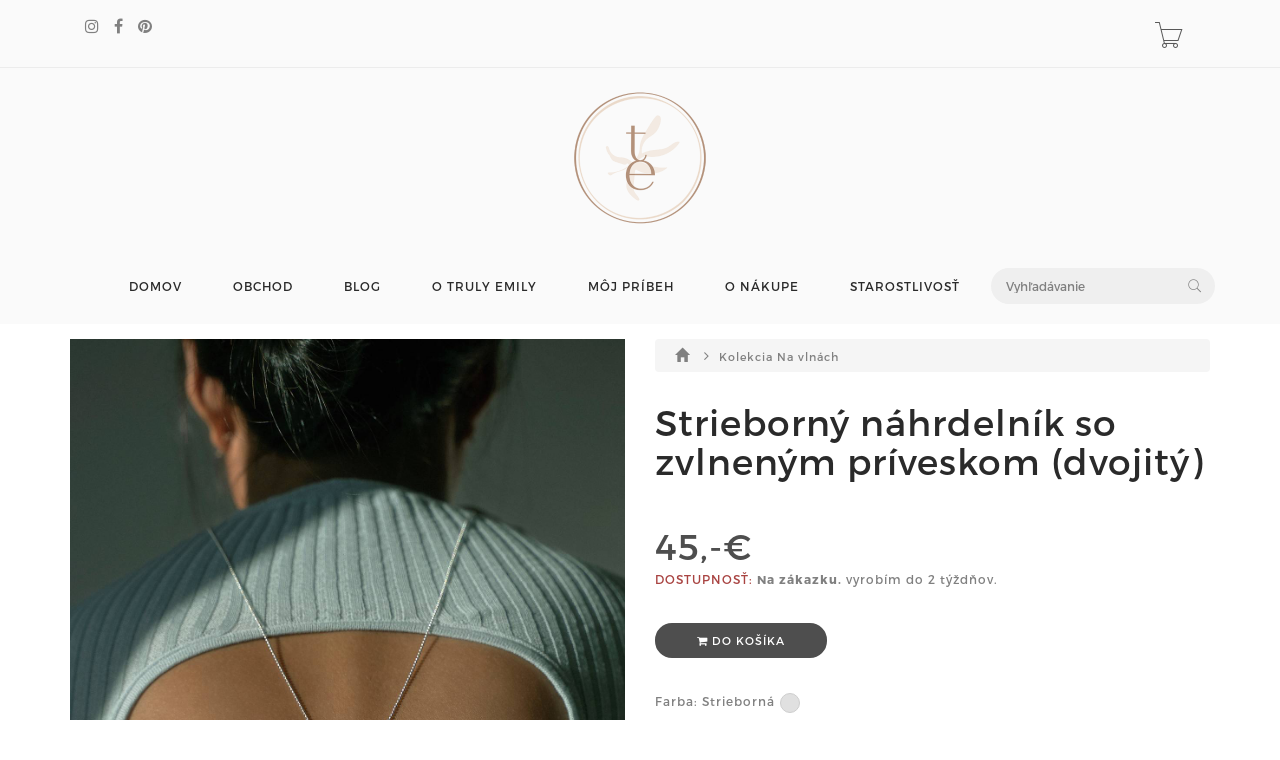

--- FILE ---
content_type: text/html; charset=utf-8
request_url: https://www.trulyemily.sk/product/strieborny-nahrdelnik-so-zvlnenym-priveskom-dvojity
body_size: 5021
content:
<!DOCTYPE html>
<html lang="en">
<!--[if lt IE 7 ]> <html class="ie ie6 ie-lt10 ie-lt9 ie-lt8 ie-lt7 no-js" lang="en"> <![endif]-->
<!--[if IE 7 ]>    <html class="ie ie7 ie-lt10 ie-lt9 ie-lt8 no-js" lang="en"> <![endif]-->
<!--[if IE 8 ]>    <html class="ie ie8 ie-lt10 ie-lt9 no-js" lang="en"> <![endif]-->
<!--[if IE 9 ]>    <html class="ie ie9 ie-lt10 no-js" lang="en"> <![endif]-->
<!--[if gt IE 9]><!-->
<head>
	<title>							Strieborný náhrdelník so zvlneným príveskom (dvojitý)
 | trulyemily.sk</title>
        
	<!-- Required meta tags always come first -->
	<meta charset="utf-8">
	<meta name="viewport" content="width=device-width, initial-scale=1">
	<meta http-equiv="x-ua-compatible" content="ie=edge">
	<meta name="description" content="Tento šperk je súčasťou kolekcie Na vlnách, ktorá sa nesie v znamení vody a vĺn. Všetky náušničky, náhrdelníky a prstene spája to, že majú zvlnené tvary a povrchové štruktúry alebo obsahujú perlu.

Šperk je vyrobený precízne a s láskou z recyklovaného striebra rýdzosti 925/1000. 

Veľkosť prívesku je cca 2 cm, dĺžka retiazky je 50 cm.">
	<meta name="keywords" content="minimalistické šperky, nadčasové šperky, zlaté šperky, strieborné šperky, elegantné šperky, jednoduché šperky, moderné šperky, jemné šperky, prstene, náušnice, náhrdelníky, náramky, zlato, striebro, swarovski, perly, drahé kovy, handmade, ručná tvorba">
	<meta name="author" content="Sashe.sk">
	
	<meta name="robots" content="index,follow">
	
	<meta property="og:url" content="https://www.trulyemily.sk/product/strieborny-nahrdelnik-so-zvlnenym-priveskom-dvojity">
	<meta property="og:title" content="Strieborný náhrdelník so zvlneným príveskom (dvojitý)">
	<meta property="og:description" content="Tento &amp;scaron;perk je s&amp;uacute;&amp;#269;as&amp;#357;ou kolekcie Na vln&amp;aacute;ch, ktor&amp;aacute; sa nesie v znamen&amp;iacute; vody a v&amp;#314;n. V&amp;scaron;etky n&amp;aacute;u&amp;scaron;ni&amp;#269;ky, n&amp;aacute;hrdeln&amp;iacute;ky a prstene sp&amp;aacute;ja to, &amp;#382;e maj&amp;uacute; zvlnen…">
	<meta property="og:type" content="website">
		<meta property="og:image" content="https://data.sashe.sk/photos/2023/10/23/265468/b/b-R16020385_265468_20231023_16917.jpg">
		<meta property="og:image:alt" content="Strieborný náhrdelník so zvlneným príveskom (dvojitý)">
		<meta property="og:image:width" content="3369">
		<meta property="og:image:height" content="3369">
	
	<link href="https://data.sashe.sk/domain/favicon/23/6570f436569a1.png" rel="shortcut icon" type="image/png">

	<link href="https://assets-domain.sashe.sk/plugins/default/sweetalert2/dist/sweetalert2.min.css" rel="stylesheet" type="text/css">
	<link href="https://assets-domain.sashe.sk/plugins/default/font-awesome/css/font-awesome.min.css" rel="stylesheet" type="text/css">
	<link href="https://assets-domain.sashe.sk/plugins/default/spinkit/css/spinkit.css" rel="stylesheet" type="text/css">

	<link href="https://assets-domain.sashe.sk/zorka/pe-icon-7-stroke/css/pe-icon-7-stroke.css" rel="stylesheet" type="text/css">
        <link href="https://assets-domain.sashe.sk/zorka/pe-icon-7-stroke/css/helper.css" rel="stylesheet" type="text/css">
	<link href="https://assets-domain.sashe.sk/zorka/styles/minimal-menu.css" rel="stylesheet" type="text/css">
        <!--[if LTE IE 8]>
        <link rel="stylesheet" type="text/css" href="https://assets-domain.sashe.sk/zorka/styles/minimal-menu-ie.css" />
        <![endif]-->
        <link href="https://assets-domain.sashe.sk/zorka/styles/flat-form.css" rel="stylesheet" type="text/css">
        <link href="https://assets-domain.sashe.sk/zorka/styles/fancySelect.css" rel="stylesheet" type="text/css">
        <link href="https://assets-domain.sashe.sk/zorka/styles/jquery.fancybox.css" rel="stylesheet" type="text/css">
        <link href="https://assets-domain.sashe.sk/zorka/styles/allinone_bannerRotator.css" rel="stylesheet" type="text/css">
        <link href="https://assets-domain.sashe.sk/zorka/styles/owl.carousel.css" rel="stylesheet" type="text/css">
        <link href="https://assets-domain.sashe.sk/zorka/styles/owl.theme.default.min.css" rel="stylesheet" type="text/css">
	<link href="https://assets-domain.sashe.sk/zorka/styles/easy-responsive-tabs.css" rel="stylesheet" type="text/css">
	
		<link href="https://assets-domain.sashe.sk/zorka/css/dark.css?55f52612b9" rel="stylesheet" type="text/css">
        <script src="https://assets-domain.sashe.sk/zorka/scripts/libs/prefixfree.min.js"></script>
        <script src="https://assets-domain.sashe.sk/zorka/scripts/libs/modernizr.js"></script>
        <!--[if lt IE 9]>
        <script src="https://assets-domain.sashe.sk/zorka/scripts/libs/html5shiv.js"></script>
        <script src="https://assets-domain.sashe.sk/zorka/scripts/libs/respond.js"></script>
        <![endif]-->
	
	        
        
        
</head>
	<body class="">
                
<div id="snippet--headerFlashes"></div>                
<div class="topbar">
	<div class="container">
		<div class="row">
			<div class="col-12">
				<div class="left-topbar">
					<div class="social">
<ul class="list-social">
	
				<li>
					<a href="https://www.instagram.com/trulyemilysk/" class="instagram" target="new">
						<i class="fa fa-instagram"></i>
					</a>
				</li>

				<li>
					<a href="https://www.facebook.com/trulyemilysk" class="facebook" target="new">
						<i class="fa fa-facebook"></i>
					</a>
				</li>

				<li>
					<a href="https://sk.pinterest.com/trulyemilysk/" class="pinterest" target="new">
						<i class="fa fa-pinterest"></i>
					</a>
				</li>



</ul>					</div>
				</div>
				<div class="right-topbar">
					<ul class="list-inline">
						<li>
						</li>
					</ul>
					<div class="top-cart" id="snippet--headerCart">
						<div>
<div class="sk-spinner sk-spinner-pulse"></div>							<a href="/order/enter-cart?storeLink=ch95q" rel="nofollow">
								<i class="pe-7s-cart"></i>
							</a>
						</div>
					</div>
				</div>
			</div>
		</div>
	</div>
</div><header class="default">
	<div class="container-fluid" style="">
		<div class="logo">
			<a href="/">
				
					<div class="img">
						<img class="img-logo" src="https://data.sashe.sk/domain/logo/23/656231a658689.png">
					</div>
			</a>
		</div>
	</div>
	<div class="container">
<nav class="main-nav">
	<div class="minimal-menu">
		<ul class="menu">
			<li><a href="/">DOMOV</a></li>
			<li><a href="/products">OBCHOD</a></li>
			<li><a href="/journals">BLOG</a></li>
				<li><a href="/page/o-mne">O TRULY EMILY</a></li>
				<li><a href="/page/moj-pribeh">MÔJ PRÍBEH</a></li>
				<li><a href="/page/o-nakupe-1">O NÁKUPE</a></li>
				<li><a href="/page/starostlivost">STAROSTLIVOSŤ</a></li>
			<li class="hidden-xs hidden-sm">
				<div class="wrap-search">
<form action="/product/strieborny-nahrdelnik-so-zvlnenym-priveskom-dvojity" method="post" id="frm-listing-searchForm" class="search-form">
	<input type="text" name="query" placeholder="Vyhľadávanie" id="frm-listing-searchForm-query">
	<button type="submit"><i class="pe-7s-search"></i></button>
<input type="hidden" name="_token_" value="y9w6q0y3vo7qlOL1Jfy8e0J4VQfZs9btq8myQ="><input type="hidden" name="_do" value="listing-searchForm-submit"><!--[if IE]><input type=IEbug disabled style="display:none"><![endif]-->
</form>
				</div>
			</li>
		</ul>
	</div>
</nav>		<div class="wrap-search visible-xs visible-sm">
<form action="/product/strieborny-nahrdelnik-so-zvlnenym-priveskom-dvojity" method="post" id="frm-listing-searchForm" class="search-form">
	<input type="text" name="query" placeholder="Vyhľadávanie" id="frm-listing-searchForm-query">
	<button type="submit"><i class="pe-7s-search"></i></button>
<input type="hidden" name="_token_" value="ue8bk1m8wga1T7Ox5OLOxHm2IzkFeazP+r+Qg="><input type="hidden" name="_do" value="listing-searchForm-submit"><!--[if IE]><input type=IEbug disabled style="display:none"><![endif]-->
</form>
		</div>

	</div>
</header><div class="main">
	<div class="container">
                <div class="main-content">
			<div class="product">
				<div class="row">
					<div class="col-md-6">
						<div class="images">
							<div id="product-showcase">
								<div class="gallery">
									<div class="full">
										<img src="https://data.sashe.sk/photos/2023/10/23/265468/c/c-R16020385_265468_20231023_16917.jpg" data-full="https://data.sashe.sk/photos/2023/10/23/265468/c/c-R16020385_265468_20231023_16917.jpg" data-image-height="3369" data-image-width="3369" alt="Strieborný náhrdelník so zvlneným príveskom (dvojitý)">
										<a href="#" class="details"><i class="pe-7s-search"></i></a>
									</div>
									<div class="previews">
										<div class="box-content">
											<div>
												
												<img data-full="https://data.sashe.sk/photos/2023/10/23/265468/c/c-R16020385_265468_20231023_16917.jpg" src="https://data.sashe.sk/photos/2023/10/23/265468/b/b-R16020385_265468_20231023_16917.jpg" alt="Strieborný náhrdelník so zvlneným príveskom (dvojitý)" data-image-height="3369" data-image-width="3369" height="100" class="selected">
											</div>
											<div>
												
												<img data-full="https://data.sashe.sk/photos/2023/09/20/265468/c/c-R15921158_265468_20230920_56355.jpg" src="https://data.sashe.sk/photos/2023/09/20/265468/b/b-R15921158_265468_20230920_56355.jpg" alt="Strieborný náhrdelník so zvlneným príveskom (dvojitý)" data-image-height="5064" data-image-width="3376" height="100">
											</div>
											<div>
												
												<img data-full="https://data.sashe.sk/photos/2023/09/20/265468/c/c-R15921160_265468_20230920_68159.jpg" src="https://data.sashe.sk/photos/2023/09/20/265468/b/b-R15921160_265468_20230920_68159.jpg" alt="Strieborný náhrdelník so zvlneným príveskom (dvojitý)" data-image-height="5064" data-image-width="3376" height="100">
											</div>
											<div>
												
												<img data-full="https://data.sashe.sk/photos/2023/09/20/265468/c/c-R15921159_265468_20230920_99746.jpg" src="https://data.sashe.sk/photos/2023/09/20/265468/b/b-R15921159_265468_20230920_99746.jpg" alt="Strieborný náhrdelník so zvlneným príveskom (dvojitý)" data-image-height="5102" data-image-width="3401" height="100">
											</div>
											<div>
												
												<img data-full="https://data.sashe.sk/photos/2023/09/20/265468/c/c-R15921157_265468_20230920_10116.jpg" src="https://data.sashe.sk/photos/2023/09/20/265468/b/b-R15921157_265468_20230920_10116.jpg" alt="Strieborný náhrdelník so zvlneným príveskom (dvojitý)" data-image-height="4076" data-image-width="2717" height="100">
											</div>
										</div>
										<div class="nav">
											<span class="prev"><i class="fa fa-angle-left"></i></span>
											<span class="next"><i class="fa fa-angle-right"></i></span>
										</div>
									</div>
									<div id="img-lg-modal" class="modal fade" tabindex="-1" role="dialog" aria-labelledby="Image Modal">
										<!--<div class="modal-full-height" role="image">-->
											<!--<div class="modal-body">-->
												<button type="button" class="close" data-dismiss="modal" aria-label="Close"><span aria-hidden="true"><span class="fa fa-remove fa-2x"></span></span></button>
												<div class="image-full"></div>
											<!--</div>-->
<!--											<div class="modal-content">
											</div>-->
										<!--</div>-->
									</div>
								</div>
							</div>
						</div>
					</div>
					<div class="col-md-6">
	<nav class="breadcrumb">
		<a href="/products">
			
				<i class="glyphicon glyphicon-home"></i>
		</a>
		<i class="fa fa-angle-right"></i>
		<a href="/moje/kolekcia-na-vlnach">
							Kolekcia Na vlnách
		</a>
	</nav>
						<!-- /.breadcrumb -->
						<div class="clearfix"></div>
						<div class="summary">
							<h2 class="product-name">Strieborný náhrdelník so zvlneným príveskom (dvojitý)</h2>
									<div class="price">45,-€</div>
							<div>
	<span class="text-danger text-uppercase font-weight-bold">Dostupnosť:</span>
			<b> Na zákazku.</b>

					vyrobím do 2 týždňov.
							</div>
							<div class="product-action mgt-35">                                                            
								<div class="clearfix">
<!--									<div class="quantity">
										<button class="btn-minus"><i class="fa fa-minus"></i></button>
										<input type="text" value="1" />
										<button class="btn-plus"><i class="fa fa-plus"></i></button>
									</div>-->
                                                                                        <a rel="nofollow" class="btn-add-to-cart" href="/product/strieborny-nahrdelnik-so-zvlnenym-priveskom-dvojity?id=7641630&amp;storeLink=ej4vc&amp;do=addToCart"><span class="fa fa-shopping-cart"></span> DO KOŠÍKA</a>
								</div>
							</div>
							<ul class="ul-product mgt-35">
								<li>
									Farba:
									<span>Strieborná</span>
									<div class="color-detail" style="background-color: #e0e0e0"></div>
								</li>
								<li>Veľkosť: 2 cm (prívesok), 50 cm (retiazka)</li>
								<li>
									Materiál:
	<a href="/products?listing-search=striebro">striebro</a>
								</li>
								<li>Spôsob výroby: spájkovanie, brúsenie, leštenie</li>
								<li>
									Kategórie:
										<a href="/moje/kolekcia-na-vlnach">Kolekcia Na vlnách</a>
										
								</li>
								<li>
									Štítky:
	<a href="/products?listing-search=vrstven%C3%BD">vrstvený</a>,
	<a href="/products?listing-search=elegantn%C3%BD">elegantný</a>,
	<a href="/products?listing-search=zvlnen%C3%BD">zvlnený</a>,
	<a href="/products?listing-search=geometrick%C3%BD">geometrický</a>,
	<a href="/products?listing-search=minimalistick%C3%BD">minimalistický</a>,
	<a href="/products?listing-search=jednoduch%C3%BD">jednoduchý</a>,
	<a href="/products?listing-search=modern%C3%BD">moderný</a>,
	<a href="/products?listing-search=dvojit%C3%BD">dvojitý</a>
								</li>
								<li>Katalógové číslo: 7641630</li>
							</ul>
						</div>
					</div>
				</div>
				<div class="product-tabs vertical-tabs">
					<ul class="resp-tabs-list hor_1">
						<li>Popis</li>
						<li>Cena poštovného</li>
					</ul>
					<div class="resp-tabs-container hor_1">
						<div><p>Tento &scaron;perk je s&uacute;&#269;as&#357;ou kolekcie Na vln&aacute;ch, ktor&aacute; sa nesie v znamen&iacute; vody a v&#314;n. V&scaron;etky n&aacute;u&scaron;ni&#269;ky, n&aacute;hrdeln&iacute;ky a prstene sp&aacute;ja to, &#382;e maj&uacute; zvlnen&eacute; tvary a povrchov&eacute; &scaron;trukt&uacute;ry alebo obsahuj&uacute; perlu.</p>

<p>&Scaron;perk je vyroben&yacute; prec&iacute;zne a s l&aacute;skou z recyklovan&eacute;ho striebra r&yacute;dzosti 925/1000.&nbsp;</p>

<p>Ve&#318;kos&#357; pr&iacute;vesku je cca 2 cm, d&#314;&#382;ka retiazky je 50 cm.</p></div>
						<div class="col-lg-9 col-md-10">	<div class="panel panel-default">
		<div class="panel-heading">Slovensko</div>
		<table class="table">
			<tbody>
				<tr>
					<td>Packeta / Prevod na účet</td>
					<td class="text-right">4,-€</td>
				</tr>
				<tr>
					<td>Slovenská pošta / Prevod na účet</td>
					<td class="text-right">5,-€</td>
				</tr>
			</tbody>
		</table>
	</div>
	<div class="panel panel-default">
		<div class="panel-heading">Česko</div>
		<table class="table">
			<tbody>
				<tr>
					<td>Packeta / Prevod na účet</td>
					<td class="text-right">5,-€</td>
				</tr>
				<tr>
					<td>Slovenská pošta / Prevod na účet</td>
					<td class="text-right">7,-€</td>
				</tr>
			</tbody>
		</table>
	</div>
	<div class="panel panel-default">
		<div class="panel-heading">Európska únia</div>
		<table class="table">
			<tbody>
				<tr>
					<td>Slovenská pošta / Prevod na účet</td>
					<td class="text-right">9,-€</td>
				</tr>
			</tbody>
		</table>
	</div>
	<div class="panel panel-default">
		<div class="panel-heading">Svet</div>
		<table class="table">
			<tbody>
				<tr>
					<td>Slovenská pošta / Prevod na účet</td>
					<td class="text-right">11,-€</td>
				</tr>
			</tbody>
		</table>
	</div>
</div>
					</div>
				</div>
			</div>
                </div>
	</div>
</div>



<footer>
	<div class="container">
                <div class="row">
			<div class="col-md-4 col-sm-12">
				<h5>
                                    SOCIÁLNE SIETE
                                </h5>
				<div class="address">
                                    Ak sa vám moja tvorba páči, budem rada, ak ma začnete sledovať aj na sociálnych sieťach. :)
                                </div>
			</div>

<div class="col-md-4 col-sm-12">
		<h3>
                                    Napíšte mi
                </h3>
		<ul class="list-link">
				<li>
					<a href="/page/kontaktny-formular">KONTAKTNÝ FORMULÁR</a>
				</li>
		</ul> 
</div>
<div class="col-md-4 col-sm-12">
		<h3>
                
                    Info o nákupe
                </h3>
		<ul class="list-link">
				<li>
					<a href="/page/darcekovy-poukaz">DARČEKOVÝ POUKAZ</a>
				</li>
				<li>
					<a href="/page/obchodne-podmienky">OBCHODNÉ PODMIENKY</a>
				</li>
				<li>
					<a href="/pgc"><span class="fa fa-2x fa-credit-card"></span> Podmienky platobnej brány</a>
				</li>
		</ul> 
</div>                </div>
		<div class="row">
			<div class="col-md-12">
<ul class="list-social">
	
				<li>
					<a href="https://www.instagram.com/trulyemilysk/" class="instagram" target="new">
						<i class="fa fa-instagram"></i>
					</a>
				</li>

				<li>
					<a href="https://www.facebook.com/trulyemilysk" class="facebook" target="new">
						<i class="fa fa-facebook"></i>
					</a>
				</li>

				<li>
					<a href="https://sk.pinterest.com/trulyemilysk/" class="pinterest" target="new">
						<i class="fa fa-pinterest"></i>
					</a>
				</li>



</ul>			</div>
		</div>
                <div class="bottom-footer">
			<div class="copyright">
				©2019 trulyemily.sashe.sk všetky práva vyhradené.
				<br>
			</div>
			<div class="system-based">
				Vytvorené systémom <strong><a href="https://www.sashe.sk/chcem/webstranku" title="Webstránky na sashe.sk" >sashe.sk</a></strong>
			</div>
                </div>
	</div>
</footer>
		
			<script src="https://assets-domain.sashe.sk/plugins/zorka/jquery/dist/jquery.min.js" type="text/javascript"></script>
			<script src="https://assets-domain.sashe.sk/plugins/zorka/jquery-ui-dist/jquery-ui.min.js" type="text/javascript"></script>
			<script src="https://assets-domain.sashe.sk/plugins/default/nette-forms/src/assets/netteForms.min.js" type="text/javascript"></script>
			<script src="https://assets-domain.sashe.sk/plugins/default/nette.ajax.js/nette.ajax.js" type="text/javascript"></script>
			<script src="https://assets-domain.sashe.sk/plugins/default/sweetalert2/dist/sweetalert2.min.js" type="text/javascript"></script>
			<script src="https://assets-domain.sashe.sk/plugins/default/js-cookie/src/js.cookie.js" type="text/javascript"></script>
			
			<script src="https://assets-domain.sashe.sk/zorka/scripts/libs/jquery.easing.1.3.js"></script>
			<script src="https://assets-domain.sashe.sk/plugins/zorka/bootstrap/dist/js/bootstrap.min.js" type="text/javascript"></script>
			<script src="https://assets-domain.sashe.sk/zorka/scripts/libs/fancySelect.js"></script>
			<script src="https://assets-domain.sashe.sk/zorka/scripts/libs/jquery.fancybox.pack.js"></script>
			<script src="https://assets-domain.sashe.sk/zorka/scripts/libs/jquery.ui.touch-punch.min.js"></script>
			<script src="https://assets-domain.sashe.sk/zorka/scripts/libs/jquery.mousewheel.min.js"></script>
			<script src="https://assets-domain.sashe.sk/zorka/scripts/libs/allinone_bannerRotator.js"></script>
			<script src="https://assets-domain.sashe.sk/zorka/scripts/libs/owl.carousel.min.js"></script>
			<script src="https://assets-domain.sashe.sk/zorka/scripts/libs/jquery.countdown.min.js"></script>
			<script src="https://assets-domain.sashe.sk/zorka/scripts/libs/easyResponsiveTabs.js" type="text/javascript"></script>
			<script src="https://assets-domain.sashe.sk/zorka/scripts/libs/jquery.raty-fa.js" type="text/javascript"></script>
			<script src="https://assets-domain.sashe.sk/zorka/scripts/functions.js?55f52612b9"></script>	
			<script>
			</script>
			<script src="https://assets-domain.sashe.sk/js/scripts.js?55f52612b9"></script>
<script>
	var variantsForm = $('#variants');
	if (variantsForm.is('form')) {
		variantsForm.find('input').on('change', function(){
			$.nette.ajax({
				url: "\/product\/strieborny-nahrdelnik-so-zvlnenym-priveskom-dvojity?do=changeVariant",
				data: {
					string: $(this).val()
				}
			});
		});
	}
</script>
	</body>
</html>

--- FILE ---
content_type: text/css
request_url: https://assets-domain.sashe.sk/zorka/styles/easy-responsive-tabs.css
body_size: 880
content:
body {
    margin: 0px;
    padding: 0px;
    background: #f5f5f5;
    font-family: 'Segoe UI';
}
ul.resp-tabs-list, p {
    margin: 0px;
    padding: 0px;
}
.resp-tabs-list li {
    border-bottom: 1px solid #eee;
    color: #25262c;
    cursor: pointer;
    display: inline-block;
    float: left;
    list-style: outside none none;
    margin-bottom: 10px;
    margin-right: 30px;
    padding: 5px 0;
}
.resp-tabs-container {
    padding: 0px;
    background-color: #fff;
    clear: left;
}
h2.resp-accordion {
    cursor: pointer;
    padding: 5px;
    display: none;
}
.resp-tab-content {
    display: none;
    padding: 15px;
}
.resp-tab-active {
    border-bottom: none;
    background-color: #fff;
}
.resp-content-active, .resp-accordion-active {
    display: block;
}
.resp-tab-content {
    border: 1px solid #c1c1c1;
    border-top-color: #5AB1D0;
}
h2.resp-accordion {
    font-size: 13px;
    border: 1px solid #c1c1c1;
    border-top: 0px solid #c1c1c1;
    margin: 0px;
    padding: 10px 15px;
}
h2.resp-tab-active {
    border-bottom: 0px solid #c1c1c1 !important;
    margin-bottom: 0px !important;
    padding: 10px 15px !important;
}
h2.resp-tab-title:last-child {
    border-bottom: 12px solid #c1c1c1 !important;
    background: blue;
}

/* -----------Vertical tabs----------- */
.resp-vtabs ul.resp-tabs-list {
    float: left;
    width: 25%;
}
.resp-vtabs .resp-tabs-list li {
    cursor: pointer;
    display: block;
    float: none;
}
.resp-vtabs .resp-tabs-container {
    clear: none;
    float: left;
    min-height: 250px;
    padding: 0;
    width: 75%;
}
.resp-vtabs .resp-tab-content {
    border: none;
    word-wrap: break-word;
    line-height: 2;
}
.resp-vtabs li.resp-tab-active {
    position: relative;
    z-index: 1;
    border-bottom: 1px solid #25262c;
}
h2.resp-accordion:before {
    font-family: FontAwesome;
    content: "\f107";
    position: absolute;
    top: 10px;
    right: 10px;
}
h2.resp-tab-active:before {
    content: "\f106";
}

/* -----------Accordion styles----------- */
h2.resp-tab-active {
    background: #DBDBDB;
    /* !important;
    */
}
.resp-easy-accordion h2.resp-accordion {
    display: block;
}
.resp-easy-accordion .resp-tab-content {
    border: 1px solid #c1c1c1;
}
.resp-easy-accordion .resp-tab-content:last-child {
    border-bottom: 1px solid #c1c1c1;
    /* !important;
    */
}
.resp-jfit {
    width: 100%;
    margin: 0px;
}
.resp-tab-content-active {
    display: block;
}
h2.resp-accordion:first-child {
    border-top: 1px solid #c1c1c1;
    /* !important;
    */
}

/* Here your can change the breakpoint to set the accordion, when screen resolution changed */
@media only screen and (max-width:768px) {
    ul.resp-tabs-list {
        display: none;
    }
    h2.resp-accordion {
        display: block;
        position: relative;
    }
    .resp-vtabs .resp-tab-content {
        border: 1px solid #C1C1C1;
    }
    .resp-vtabs .resp-tabs-container {
        border: none;
        float: none;
        width: 100%;
        min-height: 100px;
        clear: none;
    }
    .resp-accordion-closed {
        display: none !important;
    }
    .resp-vtabs .resp-tab-content:last-child {
        border-bottom: 1px solid #c1c1c1 !important;
    }
}